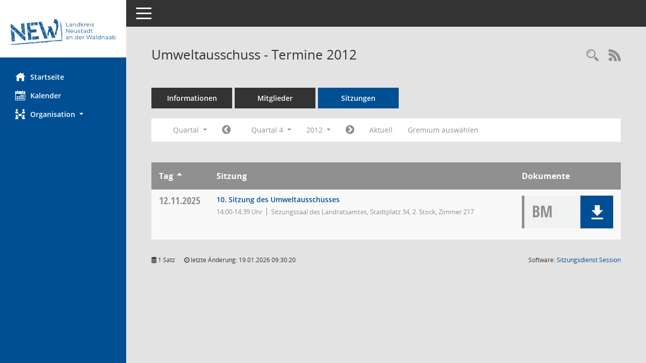

--- FILE ---
content_type: text/html; Charset=utf-8
request_url: https://buergerinfo.neustadt.de/si0046.asp?__cjahr=2012&__cmonat=10&__canz=3&__ksigrnr=7&__osidat=d&smccont=85&__cselect=131072
body_size: 4656
content:
<!DOCTYPE html><html lang="de"  x-ms-format-detection="none"><head><meta charset="utf-8"><meta http-equiv="X-UA-Compatible" content="IE=edge"><meta name="viewport" content="width=device-width, initial-scale=1"><meta name="description" content=""><meta name="author" content="Somacos GmbH & Co. KG,https://www.somacos.de, SessionNet Version 5.4.0 KP2 bi (Layout 6)"><meta name="sessionnet" content="V:050400"/><link rel="shortcut icon" href="im/browser.ico" type="image/x-icon"/><link rel="apple-touch-icon" href="im/somacos57.png" /><link rel="help" href="yhelp1.asp" title="Hilfe" /><link rel="start" href="info.asp" title="Startseite" /><title>SessionNet |  Umweltausschuss - Termine 2012</title><meta name="viewport" content="width=device-width,initial-scale=1.0">
<script>var smcGLOBAL_FUNCTION_STATUS_LOGON = 1;var smcStatus_Logon = false;</script>
<script src="yjavascript.js"></script><script src="js/shopjavascript.js"></script><meta name="format-detection" content="telephone=no, date=no, address=no, email=no" /><link href="css/styles6.css" rel="stylesheet"><link href="css/styles5_3.css" rel="stylesheet"><link href="css/styles5fct.css" rel="stylesheet"><link href="config/layout/neustadt/config.css" rel="stylesheet"><link id="smcglobalprintstyles" rel="stylesheet" type="text/css" media="print" href="css/styles5print.css"><link href="css/responsive.css" rel="stylesheet" media="(max-width:767px)"><link href="css/responsive3.css" rel="stylesheet" media="(max-width:767px)"><!--[if lt IE 9]><script src="js/smchtml5shiv.min.js"></script><script src="js/smcrespond.min.js"></script><![endif]--></head><body id="smc_body" class="smc-bodysmc-dg-body-2">
<!-- #wrapper --><div id="wrapper" class="smclayout smc_page_si0046_layout"><div id="sidebar-wrapper" role="navigation" aria-label="Hauptmenü" class="smc-nav-config smc-pr-n"><div class="logo smc-config-logo" style="background-color:white"><a href="info.asp" title="Hier gelangen Sie zur Startseite dieser Webanwendung." aria-label="Hier gelangen Sie zur Startseite dieser Webanwendung." class="smce-a-u" ><img src="config/layout/neustadt/logo.png" class="img-responsive smc-img-logo" alt="Logo" /></a></div><ul id="sidebar-nav" class="nav nav-pills nav-stacked"><li class="nav-item smc-nav-online"><a href="info.asp" title="Hier gelangen Sie zur Startseite dieser Webanwendung." aria-label="Hier gelangen Sie zur Startseite dieser Webanwendung." class="smce-a-u nav-link smcmenu1 smc-ct1" ><i class="smc smc-home" aria-hidden="true"></i>Startseite</a></li>
<li class="nav-item smc-nav-online"><a href="si0040.asp" title="Diese Seite enth&auml;lt eine kalendarische &Uuml;bersicht der Sitzungstermine f&uuml;r einen Monat." aria-label="Diese Seite enth&auml;lt eine kalendarische &Uuml;bersicht der Sitzungstermine f&uuml;r einen Monat." class="smce-a-u nav-link smcmenu1 smc-ct1" ><i class="smc smc-calendar" aria-hidden="true"></i>Kalender</a></li>
<li class="nav-item smc-nav-online"><a id="smc_nav_group_org" aria-expanded="false" role="button" data-toggle="collapse" href="#smc_nav_group_sub_org" aria-controls="smc_nav_group_sub_org" href="#"><span><i class="smc smc-network-connection" aria-hidden="true"></i>Organisation</span> <span class="caret"></span></a><ul id="smc_nav_group_sub_org" class="nav collapse" role="menu" aria-labelledby="smc_nav_group_org"><li class="smc-nav-link"><a href="kp0041.asp" title="Diese Seite listet die Personen, die im Sitzungsdienst als Mitglieder registriert sind, auf. Als Filter dienen neben den Anfangsbuchstaben der Nachnamen die Zeitr&auml;ume." aria-label="Diese Seite listet die Personen, die im Sitzungsdienst als Mitglieder registriert sind, auf. Als Filter dienen neben den Anfangsbuchstaben der Nachnamen die Zeitr&auml;ume." class="smce-a-u" >Mandatstr&auml;ger</a></li><li class="smc-nav-link"><a href="gr0040.asp" title="Diese Seite zeigt eine Liste der Gremien, f&uuml;r die im Sitzungsdienst Informationen verwaltet werden. Als Filter stehen die Zeitr&auml;ume zur Verf&uuml;gung." aria-label="Diese Seite zeigt eine Liste der Gremien, f&uuml;r die im Sitzungsdienst Informationen verwaltet werden. Als Filter stehen die Zeitr&auml;ume zur Verf&uuml;gung." class="smce-a-u" >Gremien</a></li></ul></li>
</ul><!-- /Sidebar ende smcnav mandatos --></div>
<div id="page-content-wrapper">
<nav id="top-bar" class="navbar navbar-inverse" aria-label="Auswahlmenü"><div id="menu-toggle" class="collapsed" title="Navigation ein- bzw. ausblenden"><span class="sr-only">Toggle navigation</span><span class="icon-bar"></span><span class="icon-bar"></span><span class="icon-bar"></span></div><ul class="nav navbar-nav navbar-right">

</ul></nav>

<div class="page-title" role="navigation" aria-label="Seitentitel und Oberes Menü"><ul class="nav nav-pills smc-nav-actions float-right smc-pr-n" aria-label="Oberes Menü"><li><a href="recherche.asp" title="Rechercheauswahl anzeigen" aria-label="Rechercheauswahl anzeigen" class="" ><i class="smc smc-magnifier" aria-hidden="true"></i><span class="sr-only">Rechercheauswahl</span></a></li><li><a href="rssfeed.asp" title="RSS-Newsfeed abrufen" class="nav-link"><i class="smc smc-rss" aria-hidden="true"></i><span class="sr-only">RSS-Feed</span></a></li></ul><h1 class="smc_h1"> Umweltausschuss - Termine 2012</h1></div>

<div id="page-content" role="main" aria-label="Informationen">
<ul class="nav nav-tabs smcnoprint" id="smcregister" aria-label="Tab Navigation">
<li class="nav-item"><a href="gr0054.asp?__kgrnr=7" title="Informationen" aria-label="Informationen" class="smce-a-u nav-link" >Informationen</a></li><li class="nav-item"><a href="kp0040.asp?__kgrnr=7" title="Mitglieder" aria-label="Mitglieder" class="smce-a-u nav-link" >Mitglieder</a></li><li class="nav-item active smc-ct1" aria-selected="true"><a href="si0046.asp?smccont=85&__cselect=65536&__cfid=65536&__canz=12&__cmonat=1&__osidat=d&__kgsgrnr=7" title="Sitzungen" aria-label="Sitzungen" class="smce-a-u nav-link" >Sitzungen</a></li>
</ul>
<div id="smcfiltermenu" class="smcnoprint smc-filter-bar"><ul class="nav nav-pills">

<li class="nav-item dropdown xxx"><a aria-expanded="false" aria-haspopup="true" role="button" data-toggle="dropdown" class="nav-link dropdown-toggle" href="#">Quartal <span class="caret"></span></a><ul class="smcfiltermenu_g8 dropdown-menu dropdown-menu-right"><a class="smce-a-u dropdown-item smcfiltermenu" href="si0046.asp?__cselect=65536&__cfid=65536&__cjahr=2012&__ksigrnr=7&__osidat=d&smccont=85&__canz=12&__cmonat=1" title="Jahr">Jahr</a><a class="smce-a-u dropdown-item smcfiltermenuselected" href="si0046.asp?__cselect=131072&__cfid=131072&__cjahr=2012&__cmonat=10&__ksigrnr=7&__osidat=d&smccont=85&__canz=3" title="Quartal">Quartal</a><a class="smce-a-u dropdown-item smcfiltermenu" href="si0046.asp?__cselect=262144&__cfid=262144&__cjahr=2012&__cmonat=10&__ksigrnr=7&__osidat=d&smccont=85&__canz=1" title="Monat">Monat</a></ul></li><li class="nav-item"><a href="si0046.asp?__cjahr=2012&__cmonat=7&__canz=3&__ksigrnr=7&__osidat=d&smccont=85&__cselect=131072" title="Jahr: 2012 Monat: 7" aria-label="Jahr: 2012 Monat: 7" class="smce-a-u nav-link smcfiltermenuprev" ><i class="fa fa-chevron-circle-left smcfontawesome"></i></a></li><li class="nav-item dropdown"><a id="smce09060000000004" aria-expanded="false" aria-haspopup="true" aria-label="Quartal auswählen" title="Quartal auswählen" role="button" data-toggle="dropdown" class="nav-link dropdown-toggle" href="#">Quartal 4 <span class="caret"></span></a><div class="smcfiltermenuquartal dropdown-menu dropdown-menu-right" aria-labelledby="smce09060000000004"><a href="si0046.asp?__cjahr=2012&__cmonat=1&__canz=3&__ksigrnr=7&__osidat=d&smccont=85&__cselect=131072" title="Jahr: 2012" aria-label="Jahr: 2012" class="smce-a-u dropdown-item smcfiltermenuquartal" >Quartal 1</a><a href="si0046.asp?__cjahr=2012&__cmonat=4&__canz=3&__ksigrnr=7&__osidat=d&smccont=85&__cselect=131072" title="Jahr: 2012" aria-label="Jahr: 2012" class="smce-a-u dropdown-item smcfiltermenuquartal" >Quartal 2</a><a href="si0046.asp?__cjahr=2012&__cmonat=7&__canz=3&__ksigrnr=7&__osidat=d&smccont=85&__cselect=131072" title="Jahr: 2012" aria-label="Jahr: 2012" class="smce-a-u dropdown-item smcfiltermenuquartal" >Quartal 3</a><a href="si0046.asp?__cjahr=2012&__cmonat=10&__canz=3&__ksigrnr=7&__osidat=d&smccont=85&__cselect=131072" title="Jahr: 2012" aria-label="Jahr: 2012" class="smce-a-u dropdown-item smcfiltermenuquartal" >Quartal 4</a></div></li><li class="nav-item clearfix visible-xs-block"></li><li class="nav-item dropdown smc-dropdown-short"><a id="smce09060000000001" aria-expanded="false" aria-haspopup="true" aria-label="Jahr auswählen" title="Jahr auswählen" role="button" data-toggle="dropdown" class="nav-link dropdown-toggle" href="#">2012 <span class="caret"></span></a><div class="smcfiltermenuyear dropdown-menu dropdown-menu-right" aria-labelledby="smce09060000000001"><a href="si0046.asp?__cjahr=2028&__cmonat=10&__canz=3&__ksigrnr=7&__osidat=d&smccont=85&__cselect=131072" title="Jahr: 2028 Monat: 10" aria-label="Jahr: 2028 Monat: 10" class="smce-a-u dropdown-item smcfiltermenuyear" >2028</a><a href="si0046.asp?__cjahr=2027&__cmonat=10&__canz=3&__ksigrnr=7&__osidat=d&smccont=85&__cselect=131072" title="Jahr: 2027 Monat: 10" aria-label="Jahr: 2027 Monat: 10" class="smce-a-u dropdown-item smcfiltermenuyear" >2027</a><a href="si0046.asp?__cjahr=2026&__cmonat=10&__canz=3&__ksigrnr=7&__osidat=d&smccont=85&__cselect=131072" title="Jahr: 2026 Monat: 10" aria-label="Jahr: 2026 Monat: 10" class="smce-a-u dropdown-item smcfiltermenuyear smcfiltermenuyearnow" >2026</a><a href="si0046.asp?__cjahr=2025&__cmonat=10&__canz=3&__ksigrnr=7&__osidat=d&smccont=85&__cselect=131072" title="Jahr: 2025 Monat: 10" aria-label="Jahr: 2025 Monat: 10" class="smce-a-u dropdown-item smcfiltermenuyear" >2025</a><a href="si0046.asp?__cjahr=2024&__cmonat=10&__canz=3&__ksigrnr=7&__osidat=d&smccont=85&__cselect=131072" title="Jahr: 2024 Monat: 10" aria-label="Jahr: 2024 Monat: 10" class="smce-a-u dropdown-item smcfiltermenuyear" >2024</a><a href="si0046.asp?__cjahr=2023&__cmonat=10&__canz=3&__ksigrnr=7&__osidat=d&smccont=85&__cselect=131072" title="Jahr: 2023 Monat: 10" aria-label="Jahr: 2023 Monat: 10" class="smce-a-u dropdown-item smcfiltermenuyear" >2023</a><a href="si0046.asp?__cjahr=2022&__cmonat=10&__canz=3&__ksigrnr=7&__osidat=d&smccont=85&__cselect=131072" title="Jahr: 2022 Monat: 10" aria-label="Jahr: 2022 Monat: 10" class="smce-a-u dropdown-item smcfiltermenuyear" >2022</a><a href="si0046.asp?__cjahr=2021&__cmonat=10&__canz=3&__ksigrnr=7&__osidat=d&smccont=85&__cselect=131072" title="Jahr: 2021 Monat: 10" aria-label="Jahr: 2021 Monat: 10" class="smce-a-u dropdown-item smcfiltermenuyear" >2021</a><a href="si0046.asp?__cjahr=2020&__cmonat=10&__canz=3&__ksigrnr=7&__osidat=d&smccont=85&__cselect=131072" title="Jahr: 2020 Monat: 10" aria-label="Jahr: 2020 Monat: 10" class="smce-a-u dropdown-item smcfiltermenuyear" >2020</a><a href="si0046.asp?__cjahr=2019&__cmonat=10&__canz=3&__ksigrnr=7&__osidat=d&smccont=85&__cselect=131072" title="Jahr: 2019 Monat: 10" aria-label="Jahr: 2019 Monat: 10" class="smce-a-u dropdown-item smcfiltermenuyear" >2019</a><a href="si0046.asp?__cjahr=2018&__cmonat=10&__canz=3&__ksigrnr=7&__osidat=d&smccont=85&__cselect=131072" title="Jahr: 2018 Monat: 10" aria-label="Jahr: 2018 Monat: 10" class="smce-a-u dropdown-item smcfiltermenuyear" >2018</a><a href="si0046.asp?__cjahr=2017&__cmonat=10&__canz=3&__ksigrnr=7&__osidat=d&smccont=85&__cselect=131072" title="Jahr: 2017 Monat: 10" aria-label="Jahr: 2017 Monat: 10" class="smce-a-u dropdown-item smcfiltermenuyear" >2017</a><a href="si0046.asp?__cjahr=2016&__cmonat=10&__canz=3&__ksigrnr=7&__osidat=d&smccont=85&__cselect=131072" title="Jahr: 2016 Monat: 10" aria-label="Jahr: 2016 Monat: 10" class="smce-a-u dropdown-item smcfiltermenuyear" >2016</a><a href="si0046.asp?__cjahr=2015&__cmonat=10&__canz=3&__ksigrnr=7&__osidat=d&smccont=85&__cselect=131072" title="Jahr: 2015 Monat: 10" aria-label="Jahr: 2015 Monat: 10" class="smce-a-u dropdown-item smcfiltermenuyear" >2015</a><a href="si0046.asp?__cjahr=2014&__cmonat=10&__canz=3&__ksigrnr=7&__osidat=d&smccont=85&__cselect=131072" title="Jahr: 2014 Monat: 10" aria-label="Jahr: 2014 Monat: 10" class="smce-a-u dropdown-item smcfiltermenuyear" >2014</a><a href="si0046.asp?__cjahr=2013&__cmonat=10&__canz=3&__ksigrnr=7&__osidat=d&smccont=85&__cselect=131072" title="Jahr: 2013 Monat: 10" aria-label="Jahr: 2013 Monat: 10" class="smce-a-u dropdown-item smcfiltermenuyear" >2013</a><a href="si0046.asp?__cjahr=2012&__cmonat=10&__canz=3&__ksigrnr=7&__osidat=d&smccont=85&__cselect=131072" title="Jahr: 2012 Monat: 10" aria-label="Jahr: 2012 Monat: 10" class="smce-a-u dropdown-item smcfiltermenuyear smcfiltermenuselected" >2012</a><a href="si0046.asp?__cjahr=2011&__cmonat=10&__canz=3&__ksigrnr=7&__osidat=d&smccont=85&__cselect=131072" title="Jahr: 2011 Monat: 10" aria-label="Jahr: 2011 Monat: 10" class="smce-a-u dropdown-item smcfiltermenuyear" >2011</a><a href="si0046.asp?__cjahr=2010&__cmonat=10&__canz=3&__ksigrnr=7&__osidat=d&smccont=85&__cselect=131072" title="Jahr: 2010 Monat: 10" aria-label="Jahr: 2010 Monat: 10" class="smce-a-u dropdown-item smcfiltermenuyear" >2010</a><a href="si0046.asp?__cjahr=2009&__cmonat=10&__canz=3&__ksigrnr=7&__osidat=d&smccont=85&__cselect=131072" title="Jahr: 2009 Monat: 10" aria-label="Jahr: 2009 Monat: 10" class="smce-a-u dropdown-item smcfiltermenuyear" >2009</a><a href="si0046.asp?__cjahr=2008&__cmonat=10&__canz=3&__ksigrnr=7&__osidat=d&smccont=85&__cselect=131072" title="Jahr: 2008 Monat: 10" aria-label="Jahr: 2008 Monat: 10" class="smce-a-u dropdown-item smcfiltermenuyear" >2008</a><a href="si0046.asp?__cjahr=2007&__cmonat=10&__canz=3&__ksigrnr=7&__osidat=d&smccont=85&__cselect=131072" title="Jahr: 2007 Monat: 10" aria-label="Jahr: 2007 Monat: 10" class="smce-a-u dropdown-item smcfiltermenuyear" >2007</a><a href="si0046.asp?__cjahr=2006&__cmonat=10&__canz=3&__ksigrnr=7&__osidat=d&smccont=85&__cselect=131072" title="Jahr: 2006 Monat: 10" aria-label="Jahr: 2006 Monat: 10" class="smce-a-u dropdown-item smcfiltermenuyear" >2006</a><a href="si0046.asp?__cjahr=2005&__cmonat=10&__canz=3&__ksigrnr=7&__osidat=d&smccont=85&__cselect=131072" title="Jahr: 2005 Monat: 10" aria-label="Jahr: 2005 Monat: 10" class="smce-a-u dropdown-item smcfiltermenuyear" >2005</a><a href="si0046.asp?__cjahr=2004&__cmonat=10&__canz=3&__ksigrnr=7&__osidat=d&smccont=85&__cselect=131072" title="Jahr: 2004 Monat: 10" aria-label="Jahr: 2004 Monat: 10" class="smce-a-u dropdown-item smcfiltermenuyear" >2004</a><a href="si0046.asp?__cjahr=2003&__cmonat=10&__canz=3&__ksigrnr=7&__osidat=d&smccont=85&__cselect=131072" title="Jahr: 2003 Monat: 10" aria-label="Jahr: 2003 Monat: 10" class="smce-a-u dropdown-item smcfiltermenuyear" >2003</a><a href="si0046.asp?__cjahr=2002&__cmonat=10&__canz=3&__ksigrnr=7&__osidat=d&smccont=85&__cselect=131072" title="Jahr: 2002 Monat: 10" aria-label="Jahr: 2002 Monat: 10" class="smce-a-u dropdown-item smcfiltermenuyear" >2002</a><a href="si0046.asp?__cjahr=2001&__cmonat=10&__canz=3&__ksigrnr=7&__osidat=d&smccont=85&__cselect=131072" title="Jahr: 2001 Monat: 10" aria-label="Jahr: 2001 Monat: 10" class="smce-a-u dropdown-item smcfiltermenuyear" >2001</a><a href="si0046.asp?__cjahr=2000&__cmonat=10&__canz=3&__ksigrnr=7&__osidat=d&smccont=85&__cselect=131072" title="Jahr: 2000 Monat: 10" aria-label="Jahr: 2000 Monat: 10" class="smce-a-u dropdown-item smcfiltermenuyear" >2000</a></div></li><li class="nav-item clearfix visible-xs-block"></li><li class="nav-item"><a href="si0046.asp?__cjahr=2013&__cmonat=1&__canz=3&__ksigrnr=7&__osidat=d&smccont=85&__cselect=131072" title="Jahr: 2013 Monat: 1" aria-label="Jahr: 2013 Monat: 1" class="smce-a-u nav-link smcfiltermenunext debug_l6_12" ><i class="fa fa-chevron-circle-right smcfontawesome"></i></a></li><li class="nav-item"><a href="si0046.asp?__cjahr=2026&__cmonat=1&__canz=3&__ksigrnr=7&__osidat=d&smccont=85&__cselect=131072" title="Quartal: Aktuell" aria-label="Quartal: Aktuell" class="smce-a-u nav-link smcfiltermenunow smcdebugnow4" >Aktuell</a></li>
<li class="nav-item clearfix visible-xs-block"></li><li class="nav-item"><a href="gr0040.asp?smccols=99" title="Gremium auswählen" aria-label="Gremium auswählen" class="smce-a-u nav-link" >Gremium auswählen</a></li><li class="nav-item clearfix visible-xs-block"></li>
</ul>
</div>
<br />
<!-- table-responsive --><table id="smc_page_si0046_contenttable1" class="table table-striped smc-table smc-table-striped smc-table-responsive smctablesitzungen">
<thead class="smc-t-r-l"><tr><th class="sidat_tag"><a href="si0046.asp?__osidat=a&__cjahr=2012&__cmonat=10&__ksigrnr=7&__canz=3&smccont=85&__cselect=131072" title="Sortieren: nach Tag aufsteigend" aria-label="Sortieren: nach Tag aufsteigend" class="smce-a-u" >Tag</a>&nbsp;&nbsp;<span class="smc-pr-n"><a href="si0046.asp?__osidat=a&__cjahr=2012&__cmonat=10&__ksigrnr=7&__canz=3&smccont=85&__cselect=131072" title="Sortieren: nach Tag aufsteigend" aria-label="Sortieren: nach Tag aufsteigend" class="smce-a-u" ><i class="fa fa-sort-asc" aria-hidden="true"></i></a></span></th><th class="silink">Sitzung</th><th class="sidocs">Dokumente</th>
</tr><!-- /tr-responsive --></thead>
<tbody>
<tr class="smc-t-r-l"><td data-label="&nbsp;" class="smc-t-cl991 sidat_tag"><a title="Mittwoch" class="weekday smc-1x "><span class="smc-weekday-short smc-text-inline-991">Mi&nbsp;</span>12.11.2025</a></td><td data-label="Sitzung" class="smc-t-cl991 silink"><div class="smc-el-h "><a href="si0057.asp?__ksinr=846" title="Details anzeigen: Umweltausschuss 12.11.2025" aria-label="Details anzeigen: Umweltausschuss 12.11.2025" class="smce-a-u smc-link-normal smc_doc smc_datatype_si" >10. Sitzung des Umweltausschusses</a></div><ul class="list-inline smc-detail-list"><li class="list-inline-item">14:00-14:39&nbsp;Uhr</li><li class="list-inline-item">Sitzungssaal des Landratsamtes, Stadtplatz 34, 2. Stock, Zimmer 217</li></ul></td><td class="smc-t-cl991 sidocs"><div class="smc-dg-c-3-12 smc-documents smce-do-1 smc-pr-nsmc-doc-dakurz-box smc-doc-size-1 flex-column">
<div id="smcy00090000040228" class="col-lg-12 smc-d-el"><div id="smcb00090000040228" class="smc-xxdat smc-default default smc-box-type-1 smc-dg-b1"><div class="smc smc-doc-icon"><i class="smc smc-doc-dakurz smc-doc-dakurz-1 smc-doc-symbol  smc_field_danr_6" aria-hidden="true">BM</i></div><div class="smc-doc-content smce-m-1"><div id="smcg00090000040228"  class="smc-action-group smc-action-group-lg ml-auto" role="group"><a href="getfile.asp?id=40228&type=do" title="Dokument Download Dateityp: pdf" aria-label="Dokument Download Dateityp: pdf" role="button" class="btn btn-blue" id="smcs00090000040228" ><i role="button" class="smc smc-download" aria-hidden="true"></i></a></div><div class="smc-el-h smc-text-block-991 smc-t-r991"><a href="getfile.asp?id=40228&type=do" title="Dokument Download Dateityp: pdf" aria-label="Dokument Download Dateityp: pdf" class="smce-a-u smc-text-block-991 smc-t-r991" >&#214;ffentliche Bekanntmachung</a></div></div></div>
</div>
<!--SMCPHDOCFCT--></div></td>
</tr>
</tbody>
</table><!-- /table-responsive -->

</div><!-- /page-content-1 -->
</div><!-- /page-content-wrapper -->
<footer aria-label="Fusszeile mit Seiteninformationen"><div class="d-flex justify-content-between"><div id="smcmenubottom" title="Diese Men&uuml;leiste enth&auml;lt Funktionen f&uuml;r die Steuerung der aktuellen Seite."><ul class="list-inline"><li class="list-inline-item"><i class="fa fa-database" aria-hidden="true"></i>&nbsp;1&nbsp;Satz</li><li><i class="fa fa-clock-o" aria-hidden="true"></i>&nbsp;letzte &Auml;nderung:&nbsp;19.01.2026 09:30:20</li></ul></div><div id="smcsomacosinfo" class="text-right"><span lang="en">Software: </span><a href="https://somacos.de/loesungen/sitzungsmanagement/session/" class="smc-link-normal" target="_blank" title="Zum Hersteller dieser Sitzungsdienst-Software: Somacos GmbH &amp; Co. KG - in einem neuen Browserfenster">Sitzungsdienst <span lang="en">Session</span><span class="sr-only">(Wird in neuem Fenster geöffnet)</span></a></div></div></footer>
</div><!-- /wrapper -->
<script src="js/smcjquery_min.js?v=3.5.1"></script>
<script src="js/smcpopper_min.js"></script>
<script src="js/smcbootstrap.bundle.min.js"></script>
<script src="js/smcmvc1.js"></script>
<!-- Menu Toggle Script -->
<script>
//Menu Toggle Script Variante "Nav bei < 991 dynamisch" (2):
$("#menu-toggle").click(function (e) {
    e.preventDefault();
    //alert('toggled');
    $("#wrapper").toggleClass("toggled");
});

    document.addEventListener('DOMContentLoaded', function () {
        $(window).on('resize', updateToggle);
        updateToggle();
    });

    function updateToggle() {
        if ($(window).width() < 991) {
            $('#wrapper').addClass('toggled');
        }
    }
    function runToggle() {
        //Einklappen erzwingen:
        //alert('runtoggle 2');
        $('#wrapper').addClass('toggled');
    }
</script>

<script>
function smcGlobalGKI2(){return '120383858';}function smcGlobalSMCLAYOUT(){return 'wrapper';}function smcGlobal_AJAX_KEINRECHT(){return 'ajax.0';}function smcGlobalDebug(){return false;}
</script>
</body></html>